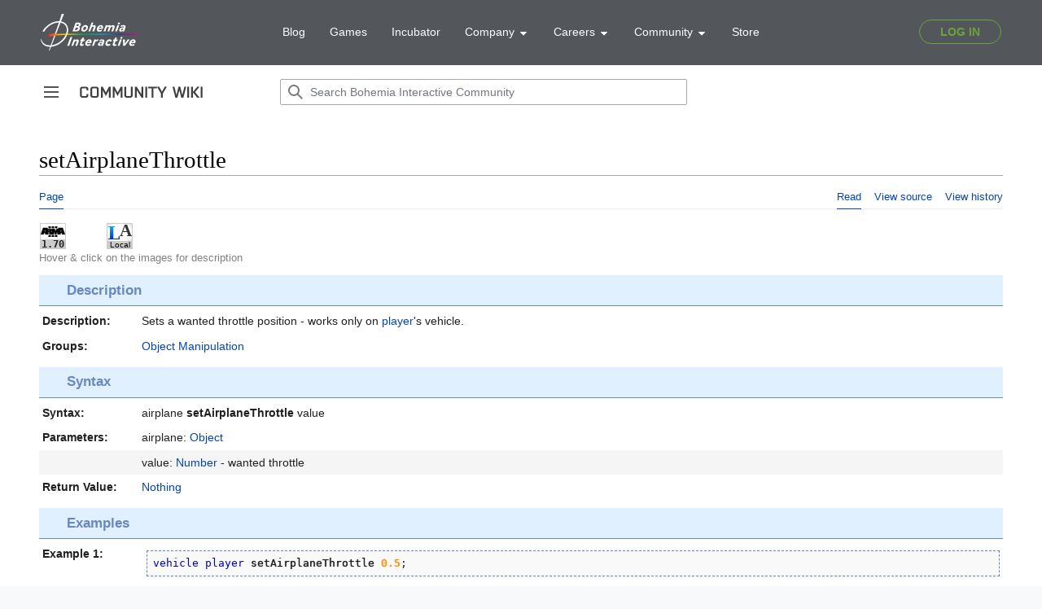

--- FILE ---
content_type: text/html; charset=UTF-8
request_url: https://community.bohemia.net/wiki/setAirplaneThrottle
body_size: 7777
content:
<!DOCTYPE html>
<html class="client-nojs" lang="en" dir="ltr">
<head>
<meta charset="UTF-8"/>
<title>setAirplaneThrottle - Bohemia Interactive Community</title>
<script>document.documentElement.className="client-js";RLCONF={"wgBreakFrames":true,"wgSeparatorTransformTable":["",""],"wgDigitTransformTable":["",""],"wgDefaultDateFormat":"dmy","wgMonthNames":["","January","February","March","April","May","June","July","August","September","October","November","December"],"wgRequestId":"ed11f3066925e22b03ab6cee","wgCSPNonce":false,"wgCanonicalNamespace":"","wgCanonicalSpecialPageName":false,"wgNamespaceNumber":0,"wgPageName":"setAirplaneThrottle","wgTitle":"setAirplaneThrottle","wgCurRevisionId":310925,"wgRevisionId":310925,"wgArticleId":18614,"wgIsArticle":true,"wgIsRedirect":false,"wgAction":"view","wgUserName":null,"wgUserGroups":["*"],"wgCategories":["Maintenance/RV","Scripting Commands","Introduced with Arma 3 version 1.70","Arma 3: New Scripting Commands","Arma 3: Scripting Commands","Command Group: Object Manipulation"],"wgPageContentLanguage":"en","wgPageContentModel":"wikitext","wgRelevantPageName":"setAirplaneThrottle","wgRelevantArticleId":18614,
"wgIsProbablyEditable":false,"wgRelevantPageIsProbablyEditable":false,"wgRestrictionEdit":[],"wgRestrictionMove":[],"wgVisualEditor":{"pageLanguageCode":"en","pageLanguageDir":"ltr","pageVariantFallbacks":"en"},"simpleBatchUploadMaxFilesPerBatch":{"*":1000},"wgVector2022PreviewPages":[],"wgMediaViewerOnClick":true,"wgMediaViewerEnabledByDefault":true,"wgEditSubmitButtonLabelPublish":false};RLSTATE={"skins.vector.user.styles":"ready","site.styles":"ready","user.styles":"ready","skins.vector.user":"ready","user":"ready","user.options":"loading","mediawiki.ui.button":"ready","skins.vector.styles":"ready","skins.vector.icons":"ready","mediawiki.ui.icon":"ready","ext.visualEditor.desktopArticleTarget.noscript":"ready","ext.SQFHighlighter.styles":"ready","ext.EnforceScriptHighlighter.styles":"ready","ext.BIKIHelper.styles":"ready","ext.BIKISpoiler.styles":"ready"};RLPAGEMODULES=["site","mediawiki.page.ready","skins.vector.js","skins.vector.es6","ext.visualEditor.desktopArticleTarget.init",
"ext.visualEditor.targetLoader","mmv.head","mmv.bootstrap.autostart","ext.SQFHighlighter","ext.EnforceScriptHighlighter","ext.BIKIHelper","ext.BIKISpoiler"];</script>
<script>(RLQ=window.RLQ||[]).push(function(){mw.loader.implement("user.options@12s5i",function($,jQuery,require,module){mw.user.tokens.set({"patrolToken":"+\\","watchToken":"+\\","csrfToken":"+\\"});});});</script>
<link rel="stylesheet" href="/wikidata/load.php?lang=en&amp;modules=ext.BIKIHelper.styles%7Cext.BIKISpoiler.styles%7Cext.EnforceScriptHighlighter.styles%7Cext.SQFHighlighter.styles%7Cext.visualEditor.desktopArticleTarget.noscript%7Cmediawiki.ui.button%2Cicon%7Cskins.vector.icons%2Cstyles&amp;only=styles&amp;skin=vector-2022"/>
<script async="" src="/wikidata/load.php?lang=en&amp;modules=startup&amp;only=scripts&amp;raw=1&amp;skin=vector-2022"></script>
<meta name="ResourceLoaderDynamicStyles" content=""/>
<link rel="stylesheet" href="/wikidata/load.php?lang=en&amp;modules=site.styles&amp;only=styles&amp;skin=vector-2022"/>
<meta name="generator" content="MediaWiki 1.39.0"/>
<meta name="format-detection" content="telephone=no"/>
<meta name="viewport" content="width=device-width, initial-scale=1.0, user-scalable=yes, minimum-scale=0.25, maximum-scale=5.0"/>
<link rel="icon" href="/favicon.ico"/>
<link rel="search" type="application/opensearchdescription+xml" href="/wikidata/opensearch_desc.php" title="Bohemia Interactive Community (en)"/>
<link rel="EditURI" type="application/rsd+xml" href="https://community.bistudio.com/wikidata/api.php?action=rsd"/>
<link rel="alternate" type="application/atom+xml" title="Bohemia Interactive Community Atom feed" href="/wiki?title=Special:RecentChanges&amp;feed=atom"/>
<link rel="canonical" href="https://community.bistudio.com/wiki/setAirplaneThrottle"/>
<script>(function(w,d,s,l,i){w[l]=w[l]||[];w[l].push({'gtm.start':
new Date().getTime(),event:'gtm.js'});var f=d.getElementsByTagName(s)[0],
j=d.createElement(s),dl=l!='dataLayer'?'&l='+l:'';j.async=true;j.src=
'https://www.googletagmanager.com/gtm.js?id='+i+dl;f.parentNode.insertBefore(j,f);
})(window,document,'script','dataLayer','GTM-WSR8FCP');</script>
</head>
<body class="skin-vector skin-vector-search-vue mediawiki ltr sitedir-ltr mw-hide-empty-elt ns-0 ns-subject page-setAirplaneThrottle rootpage-setAirplaneThrottle skin-vector-2022 action-view skin--responsive vector-feature-language-in-header-enabled vector-feature-language-in-main-page-header-disabled vector-feature-language-alert-in-sidebar-disabled vector-feature-sticky-header-disabled vector-feature-sticky-header-edit-disabled vector-feature-table-of-contents-disabled vector-feature-visual-enhancement-next-disabled"><div class="mw-page-container">
	<span id="top-page"></span>
	<a class="mw-jump-link" href="#content">Jump to content</a>
	<div class="mw-page-container-inner">
		<input
			type="checkbox"
			id="mw-sidebar-checkbox"
			class="mw-checkbox-hack-checkbox"
			>
		<header class="mw-header">
			<div class="mw-header-aside">
			<label
				id="mw-sidebar-button"
				class="mw-checkbox-hack-button mw-ui-icon mw-ui-button mw-ui-quiet mw-ui-icon-element"
				for="mw-sidebar-checkbox"
				role="button"
				aria-controls="mw-panel"
				data-event-name="ui.sidebar"
				tabindex="0"
				title="Main menu">
				<span>Toggle sidebar</span>
			</label>
			
<a href="/wiki/Main_Page" class="mw-logo">
	<span class="mw-logo-container">
		<img class="mw-logo-wordmark" alt="Bohemia Interactive Community"
			src="/wikidata/resources/assets/community-wiki_151x14.png" style="width: 9.4375em; height: 0.875em;">
	</span>
</a>

			</div>
			<div class="mw-header-content">
			
<div id="p-search" role="search" class="vector-search-box-vue  vector-search-box-collapses  vector-search-box-show-thumbnail vector-search-box-auto-expand-width vector-search-box">
	<a href="/wiki/Special:Search"
	
		
		
		
		title="Search Bohemia Interactive Community [f]"
		accesskey="f"
		class="mw-ui-button mw-ui-quiet mw-ui-icon mw-ui-icon-element mw-ui-icon-wikimedia-search search-toggle">
		<span>Search</span>
	</a>
	
	<div>
		<form action="/wiki" id="searchform"
			class="vector-search-box-form">
			<div id="simpleSearch"
				class="vector-search-box-inner"
				 data-search-loc="header-moved">
				<input class="vector-search-box-input"
					 type="search" name="search" placeholder="Search Bohemia Interactive Community" aria-label="Search Bohemia Interactive Community" autocapitalize="none" title="Search Bohemia Interactive Community [f]" accesskey="f" id="searchInput"
				>
				<input type="hidden" name="title" value="Special:Search">
				<input id="mw-searchButton"
					 class="searchButton mw-fallbackSearchButton" type="submit" name="fulltext" title="Search the pages for this text" value="Search">
				<input id="searchButton"
					 class="searchButton" type="submit" name="go" title="Go to a page with this exact name if it exists" value="Go">
			</div>
		</form>
	</div>
</div>

			<nav class="vector-user-links" aria-label="Personal tools" role="navigation" >
	

<div id="p-vector-user-menu-overflow" class="vector-menu mw-portlet mw-portlet-vector-user-menu-overflow emptyPortlet vector-user-menu-overflow"  >
	<div class="vector-menu-content">
		
		<ul class="vector-menu-content-list"></ul>
		
	</div>
</div>

	

<div id="p-personal" class="vector-menu mw-portlet mw-portlet-personal emptyPortlet vector-user-menu vector-user-menu-logged-out vector-menu-dropdown"  title="More options" >
	<input type="checkbox"
		id="p-personal-checkbox"
		role="button"
		aria-haspopup="true"
		data-event-name="ui.dropdown-p-personal"
		class="vector-menu-checkbox"
		
		
	/>
	<label
		id="p-personal-label"
		for="p-personal-checkbox"
		class="vector-menu-heading mw-ui-button mw-ui-quiet mw-ui-icon mw-ui-icon-element mw-ui-icon-ellipsis mw-ui-icon-wikimedia-ellipsis"
		
	>
		<span class="vector-menu-heading-label">Personal tools</span>
	</label>
	<div class="vector-menu-content">
		<div class="vector-user-menu-create-account"><a href="/wiki?title=Special:CreateAccount&amp;returnto=setAirplaneThrottle" class="vector-menu-content-item user-links-collapsible-item" title="You are encouraged to create an account and log in; however, it is not mandatory"><span class="mw-ui-icon mw-ui-icon-userAdd mw-ui-icon-wikimedia-userAdd"></span> <span>Create account</span></a></div>
<div class="vector-user-menu-login"><a href="/wiki?title=Special:UserLogin&amp;returnto=setAirplaneThrottle" class="vector-menu-content-item vector-menu-content-item-login" title="You are encouraged to log in; however, it is not mandatory [o]" accesskey="o"><span class="mw-ui-icon mw-ui-icon-logIn mw-ui-icon-wikimedia-logIn"></span> <span>Log in</span></a></div>
<div class="vector-user-menu-anon-editor">
	<p>
		Pages for logged out editors <a href="/wiki/Help:Introduction" aria-label="Learn more about editing"><span>learn more</span></a>
	</p>
</div>

		<ul class="vector-menu-content-list"></ul>
		
	</div>
</div>

</nav>

			</div>
		</header>
		<div class="vector-sidebar-container vector-sidebar-container-no-toc">
			<div id="mw-navigation">
				

<nav id="mw-panel" class="mw-sidebar" aria-label="Site" role="navigation">
	

<div id="p-navigation" class="vector-menu mw-portlet mw-portlet-navigation vector-menu-portal portal"  >
	<div
		id="p-navigation-label"
		class="vector-menu-heading "
		
	>
		<span class="vector-menu-heading-label">Navigation</span>
	</div>
	<div class="vector-menu-content">
		
		<ul class="vector-menu-content-list"><li id="n-mainpage" class="mw-list-item"><a href="/wiki/Main_Page" title="Visit the main page [z]" accesskey="z"><span>Main Page</span></a></li><li id="n-recentchanges" class="mw-list-item"><a href="/wiki/Special:RecentChanges" title="A list of recent changes in the wiki [r]" accesskey="r"><span>Recent changes</span></a></li><li id="n-All-categories" class="mw-list-item"><a href="/wiki/Special:Categories"><span>All categories</span></a></li><li id="n-randompage" class="mw-list-item"><a href="/wiki/Special:Random" title="Load a random page [x]" accesskey="x"><span>Random page</span></a></li></ul>
		
	</div>
</div>

	
	

<div id="p-Contribute" class="vector-menu mw-portlet mw-portlet-Contribute vector-menu-portal portal"  >
	<div
		id="p-Contribute-label"
		class="vector-menu-heading "
		
	>
		<span class="vector-menu-heading-label">Contribute</span>
	</div>
	<div class="vector-menu-content">
		
		<ul class="vector-menu-content-list"><li id="n-Getting-started" class="mw-list-item"><a href="/wiki/Getting_Started"><span>Getting started</span></a></li><li id="n-Formatting" class="mw-list-item"><a href="/wiki/Bohemia_Interactive_Community:Formatting"><span>Formatting</span></a></li><li id="n-Guidelines" class="mw-list-item"><a href="/wiki/Bohemia_Interactive_Community:Guidelines"><span>Guidelines</span></a></li><li id="n-Wiki-Maintenance" class="mw-list-item"><a href="/wiki/Category:Maintenance"><span>Wiki Maintenance</span></a></li><li id="n-Templates" class="mw-list-item"><a href="/wiki/Category:Templates"><span>Templates</span></a></li><li id="n-Help" class="mw-list-item"><a href="https://www.mediawiki.org/wiki/Help:Contents#Welcome_to_MediaWiki.org_help_pages" title="The place to find out"><span>Help</span></a></li></ul>
		
	</div>
</div>


<div id="p-Bohemia_Interactive" class="vector-menu mw-portlet mw-portlet-Bohemia_Interactive vector-menu-portal portal"  >
	<div
		id="p-Bohemia_Interactive-label"
		class="vector-menu-heading "
		
	>
		<span class="vector-menu-heading-label">Bohemia Interactive</span>
	</div>
	<div class="vector-menu-content">
		
		<ul class="vector-menu-content-list"><li id="n-Arma-Platform" class="mw-list-item"><a href="https://www.armaplatform.com/" rel="nofollow"><span>Arma Platform</span></a></li><li id="n-DayZ.com" class="mw-list-item"><a href="https://www.dayz.com/" rel="nofollow"><span>DayZ.com</span></a></li><li id="n-Ylands.com" class="mw-list-item"><a href="https://ylands.com/" rel="nofollow"><span>Ylands.com</span></a></li><li id="n-Forums" class="mw-list-item"><a href="https://forums.bohemia.net/" rel="nofollow"><span>Forums</span></a></li><li id="n-Feedback" class="mw-list-item"><a href="https://feedback.bistudio.com/" rel="nofollow"><span>Feedback</span></a></li></ul>
		<div class="after-portlet after-portlet-Bohemia_Interactive"><div id="bohemia-promo" style="margin: 1em auto 0 -10px"></div></div>
	</div>
</div>


<div id="p-tb" class="vector-menu mw-portlet mw-portlet-tb vector-menu-portal portal"  >
	<div
		id="p-tb-label"
		class="vector-menu-heading "
		
	>
		<span class="vector-menu-heading-label">Tools</span>
	</div>
	<div class="vector-menu-content">
		
		<ul class="vector-menu-content-list"><li id="t-whatlinkshere" class="mw-list-item"><a href="/wiki/Special:WhatLinksHere/setAirplaneThrottle" title="A list of all wiki pages that link here [j]" accesskey="j"><span>What links here</span></a></li><li id="t-recentchangeslinked" class="mw-list-item"><a href="/wiki/Special:RecentChangesLinked/setAirplaneThrottle" rel="nofollow" title="Recent changes in pages linked from this page [k]" accesskey="k"><span>Related changes</span></a></li><li id="t-specialpages" class="mw-list-item"><a href="/wiki/Special:SpecialPages" title="A list of all special pages [q]" accesskey="q"><span>Special pages</span></a></li><li id="t-print" class="mw-list-item"><a href="javascript:print();" rel="alternate" title="Printable version of this page [p]" accesskey="p"><span>Printable version</span></a></li><li id="t-permalink" class="mw-list-item"><a href="/wiki?title=setAirplaneThrottle&amp;oldid=310925" title="Permanent link to this revision of this page"><span>Permanent link</span></a></li><li id="t-info" class="mw-list-item"><a href="/wiki?title=setAirplaneThrottle&amp;action=info" title="More information about this page"><span>Page information</span></a></li></ul>
		
	</div>
</div>

	
</nav>

			</div>
		</div>
		<div class="vector-sitenotice-container">
			<div id="siteNotice"></div>
		</div>
		<input type="checkbox" id="vector-toc-collapsed-checkbox" class="mw-checkbox-hack-checkbox">
		<div class="mw-table-of-contents-container">
			<div class="vector-sticky-toc-container mw-sticky-header-element">
				
			</div>
		</div>
		<div class="mw-content-container">
			<main id="content" class="mw-body" role="main">
				<a id="top"></a>
				<header class="mw-body-header">
				
				
				    <h1 id="firstHeading" class="firstHeading mw-first-heading">setAirplaneThrottle</h1>
				</header>
				<nav class="vector-article-toolbar" aria-label="Tools"
					role="navigation">
					<div class="mw-article-toolbar-container">
						<div id="left-navigation">
							

<div id="p-associated-pages" class="vector-menu mw-portlet mw-portlet-associated-pages vector-menu-tabs"  >
	<div class="vector-menu-content">
		
		<ul class="vector-menu-content-list"><li id="ca-nstab-main" class="selected mw-list-item"><a href="/wiki/setAirplaneThrottle" title="View the content page [c]" accesskey="c"><span>Page</span></a></li><li id="ca-talk" class="new mw-list-item"><a href="/wiki?title=Talk:setAirplaneThrottle&amp;action=edit&amp;redlink=1" rel="discussion" title="Discussion about the content page (page does not exist) [t]" accesskey="t"><span>Discussion</span></a></li></ul>
		
	</div>
</div>

							

<div id="p-variants" class="vector-menu mw-portlet mw-portlet-variants emptyPortlet vector-menu-dropdown"  >
	<input type="checkbox"
		id="p-variants-checkbox"
		role="button"
		aria-haspopup="true"
		data-event-name="ui.dropdown-p-variants"
		class="vector-menu-checkbox"
		aria-label="Change language variant"
		
	/>
	<label
		id="p-variants-label"
		for="p-variants-checkbox"
		class="vector-menu-heading "
		
	>
		<span class="vector-menu-heading-label">English</span>
	</label>
	<div class="vector-menu-content">
		
		<ul class="vector-menu-content-list"></ul>
		
	</div>
</div>

						</div>
						<div id="right-navigation" class="vector-collapsible ">
							

<div id="p-views" class="vector-menu mw-portlet mw-portlet-views vector-menu-tabs"  >
	<div class="vector-menu-content">
		
		<ul class="vector-menu-content-list"><li id="ca-view" class="selected mw-list-item"><a href="/wiki/setAirplaneThrottle"><span>Read</span></a></li><li id="ca-viewsource" class="mw-list-item"><a href="/wiki?title=setAirplaneThrottle&amp;action=edit" title="This page is protected.&#10;You can view its source [e]" accesskey="e"><span>View source</span></a></li><li id="ca-history" class="mw-list-item"><a href="/wiki?title=setAirplaneThrottle&amp;action=history" title="Past revisions of this page [h]" accesskey="h"><span>View history</span></a></li></ul>
		
	</div>
</div>

							

<div id="p-cactions" class="vector-menu mw-portlet mw-portlet-cactions emptyPortlet vector-menu-dropdown vector-has-collapsible-items"  title="More options" >
	<input type="checkbox"
		id="p-cactions-checkbox"
		role="button"
		aria-haspopup="true"
		data-event-name="ui.dropdown-p-cactions"
		class="vector-menu-checkbox"
		
		
	/>
	<label
		id="p-cactions-label"
		for="p-cactions-checkbox"
		class="vector-menu-heading "
		
	>
		<span class="vector-menu-heading-label">More</span>
	</label>
	<div class="vector-menu-content">
		
		<ul class="vector-menu-content-list"><li id="ca-more-view" class="selected vector-more-collapsible-item mw-list-item"><a href="/wiki/setAirplaneThrottle"><span>Read</span></a></li><li id="ca-more-viewsource" class="vector-more-collapsible-item mw-list-item"><a href="/wiki?title=setAirplaneThrottle&amp;action=edit"><span>View source</span></a></li><li id="ca-more-history" class="vector-more-collapsible-item mw-list-item"><a href="/wiki?title=setAirplaneThrottle&amp;action=history"><span>View history</span></a></li></ul>
		
	</div>
</div>

						</div>
					</div>
				</nav>
				<div id="bodyContent" class="vector-body" data-mw-ve-target-container>
					<div class="mw-body-subheader">
					        <div class="mw-indicators">
        </div>

					    <div id="siteSub" class="noprint">From Bohemia Interactive Community</div>
					</div>
					
					
					
					<div id="mw-content-text" class="mw-body-content mw-content-ltr" lang="en" dir="ltr"><div class="mw-parser-output"><div class="_description cmd">
<div class="top-icons"><div class="gvi-icons"><span class="gvi2 gvi-arma3"><span class="icon"><a href="/wiki/Category:Introduced_with_Arma_3_version_1.70" title="Category:Introduced with Arma 3 version 1.70"><img alt="Arma 3 logo black.png" src="/wikidata/images/thumb/8/80/Arma_3_logo_black.png/30px-Arma_3_logo_black.png" decoding="async" width="30" height="13" srcset="/wikidata/images/thumb/8/80/Arma_3_logo_black.png/45px-Arma_3_logo_black.png 1.5x, /wikidata/images/thumb/8/80/Arma_3_logo_black.png/60px-Arma_3_logo_black.png 2x" data-file-width="1200" data-file-height="539" /></a></span><span class="version"><a href="/wiki/Category:Introduced_with_Arma_3_version_1.70" title="Category:Introduced with Arma 3 version 1.70"> 1.70</a></span></span></div><div class="locality-icons"><a href="/wiki/Multiplayer_Scripting#Locality" title="Multiplayer Scripting"><span class="icon2" style="font-size: 0.725em; height: 32px; width: 32px;" title="Local argument"><span class="background"><span class="letter-1" style="color: blue; background: linear-gradient(to top, #00D, #0DD); -webkit-background-clip: text; background-clip: text; color: transparent">L</span><span class="letter-2">A</span></span><span class="subtext">Local</span></span></a></div>
<div class="top-icons-info">Hover &amp; click on the images for description</div>
</div>
<h3><span class="mw-headline" id="Description">Description</span></h3>
<dl>
<dt>Description:</dt>
<dd>Sets a wanted throttle position - works only on <a href="/wiki/player" title="player">player</a>'s vehicle.</dd>
<dt id="Groups">Groups:</dt>
<dd class="groups"><a href="/wiki/Category:Command_Group:_Object_Manipulation" title="Category:Command Group: Object Manipulation">Object Manipulation</a>
</dd></dl><h3><span class="mw-headline" id="Syntax">Syntax</span></h3>
<dl class="syntax">
<dt id="Syntax_1">Syntax:</dt>
<dd>airplane <a class="mw-selflink selflink">setAirplaneThrottle</a> value</dd><dt id="Parameters_1">Parameters:</dt>
<dd>airplane: <a href="/wiki/Object" title="Object">Object</a></dd>
<dt></dt><dd>value: <a href="/wiki/Number" title="Number">Number</a> - wanted throttle</dd><dt id="Return_Value_1">Return Value:</dt>
<dd><a href="/wiki/Nothing" title="Nothing">Nothing</a></dd>
</dl><h3><span class="mw-headline" id="Examples">Examples</span></h3>
<dl>
<dt id="Example_1">Example 1:</dt><dd><div class="sqfhighlighter-block"><div class="sqfhighlighter-scroller"><a href="/wiki/vehicle">vehicle</a> <a href="/wiki/player">player</a> <span class="sl">setAirplaneThrottle</span> <span class="n">0.5</span>;</div></div></dd>
</dl>
<h3><span class="mw-headline" id="Additional_Information">Additional Information</span></h3>
<dl>
<dt id="See_Also">See also:</dt>
<dd class="seealso"><a href="/wiki/airplaneThrottle" title="airplaneThrottle">airplaneThrottle</a></dd>
</dl>
<h3><span class="mw-headline" id="Notes">Notes</span></h3>
<dl class="notes">
<dt></dt>
<dd>
Report bugs on the <span class="bohemia"><a rel="nofollow" class="external text" href="http://feedback.arma3.com/">Feedback Tracker</a></span> and/or discuss them on the <span class="discord" title="Discord link"><a rel="nofollow" class="external text" href="https://discord.gg/arma">Arma Discord</a></span>.<br /><b>Only post proven facts here!</b>
<a rel="nofollow" class="external text" href="https://community.bistudio.com/wiki?title=setAirplaneThrottle&amp;action=edit&amp;section=new&amp;preload=Template:Preload/Base&amp;preloadparams%5B%5D=%7B%7Bsubst%3APreload%2FNote%7C1%3D%0D%0A%3C%21--%0D%0A%2A%20Write%20your%20comment%20here%20%28remove%20both%20%22arrows%22%20top%20and%20bottom%29%0D%0A%2A%20Pipe%20signs%20%22%7C%22%20MUST%20be%20written%20%7B%7B%21%7D%7D%0D%0A%2A%20New%20lines%20can%20be%20forced%20with%20%3Cbr%3E%0D%0A%2A%20Please%20-PREVIEW%20YOUR%20ADDITION%20BEFORE%20SAVING-%0D%0A%0D%0A%2A%20Video%20Tutorial%3A%20https%3A%2F%2Fwww.youtube.com%2Fwatch%3Fv%3DNtOl1gLz3Fo%0D%0A--%3E%0D%0A%7D%7D&amp;preloadtitle=&amp;summary=New+note&amp;nosummary=true">Add Note</a>
</dd>
</dl>
</div>
<!-- 
NewPP limit report
Cached time: 20260123120139
Cache expiry: 86400
Reduced expiry: false
Complications: []
CPU time usage: 0.069 seconds
Real time usage: 0.085 seconds
Preprocessor visited node count: 1698/1000000
Post‐expand include size: 17748/20480000 bytes
Template argument size: 5593/20480000 bytes
Highest expansion depth: 26/100
Expensive parser function count: 0/100
Unstrip recursion depth: 0/20
Unstrip post‐expand size: 224/5000000 bytes
-->
<!--
Transclusion expansion time report (%,ms,calls,template)
100.00%   72.388      1 -total
100.00%   72.388      1 Template:RV
 31.97%   23.144      1 Template:GVI
 23.83%   17.248      3 Template:Link
 18.08%   13.086      2 Template:Icon
 17.74%   12.839      2 Template:TemplateCase
 11.95%    8.649      2 Template:Link/External
 11.45%    8.288      2 Template:GameCategory
 10.83%    7.843     10 Template:Name
  8.17%    5.912      1 Template:Icon2
-->

<!-- Saved in parser cache with key community:pcache:idhash:18614-0!canonical and timestamp 20260123120139 and revision id 310925.
 -->
</div>
<div class="printfooter" data-nosnippet="">Retrieved from "<a dir="ltr" href="https://community.bistudio.com/wiki?title=setAirplaneThrottle&amp;oldid=310925">https://community.bistudio.com/wiki?title=setAirplaneThrottle&amp;oldid=310925</a>"</div></div>
					<div id="catlinks" class="catlinks" data-mw="interface"><div id="mw-normal-catlinks" class="mw-normal-catlinks"><a href="/wiki/Special:Categories" title="Special:Categories">Categories</a>: <ul><li><a href="/wiki/Category:Scripting_Commands" title="Category:Scripting Commands">Scripting Commands</a></li><li><a href="/wiki/Category:Introduced_with_Arma_3_version_1.70" title="Category:Introduced with Arma 3 version 1.70">Introduced with Arma 3 version 1.70</a></li><li><a href="/wiki/Category:Arma_3:_New_Scripting_Commands" title="Category:Arma 3: New Scripting Commands">Arma 3: New Scripting Commands</a></li><li><a href="/wiki/Category:Arma_3:_Scripting_Commands" title="Category:Arma 3: Scripting Commands">Arma 3: Scripting Commands</a></li><li><a href="/wiki/Category:Command_Group:_Object_Manipulation" title="Category:Command Group: Object Manipulation">Command Group: Object Manipulation</a></li></ul></div><div id="mw-hidden-catlinks" class="mw-hidden-catlinks mw-hidden-cats-hidden">Hidden category: <ul><li><a href="/wiki/Category:Maintenance/RV" title="Category:Maintenance/RV">Maintenance/RV</a></li></ul></div></div>
				</div>
			</main>
			
		</div>
		<div class="mw-footer-container">
			
<footer id="footer" class="mw-footer" role="contentinfo" >
	<ul id="footer-info">
	<li id="footer-info-lastmod"> This page was last edited on 7 May 2022, at 21:46.</li>
</ul>

	<ul id="footer-places">
	<li id="footer-places-privacy"><a href="/wiki/Bohemia_Interactive_Community:Privacy_policy">Privacy policy</a></li>
	<li id="footer-places-about"><a href="/wiki/Bohemia_Interactive_Community:About">About Bohemia Interactive Community</a></li>
	<li id="footer-places-disclaimer"><a href="/wiki/Bohemia_Interactive_Community:General_disclaimer">Disclaimers</a></li>
</ul>

	<ul id="footer-icons" class="noprint">
	<li id="footer-poweredbyico"><a href="https://www.mediawiki.org/"><img src="/wikidata/resources/assets/poweredby_mediawiki_88x31.png" alt="Powered by MediaWiki" srcset="/wikidata/resources/assets/poweredby_mediawiki_132x47.png 1.5x, /wikidata/resources/assets/poweredby_mediawiki_176x62.png 2x" width="88" height="31" loading="lazy"/></a></li>
</ul>

</footer>

		</div>
	</div> 
</div> 

<script>
		let bodies = document.getElementsByTagName('body');
		if (bodies && bodies[0])
		{
			let divHeader = document.createElement('div');
			divHeader.setAttribute('id', 'bohemia-header');
			divHeader.innerHTML = '<div id="bohemia-header"><main-header v-bind:user-data="window.userData" login-path="https://community.bistudio.com/wiki/Special:Bohemia/redirect/auth/login" logout-path="https://community.bistudio.com/wiki/Special:Bohemia/redirect/auth/logout"></main-header></div>';


			let body = bodies[0];
			body.insertBefore(divHeader, body.firstChild);
		}
		</script>
		<script async src="https://static.bistudio.com/bohemia/header/js/all.min.js"></script>
			<script>
					window.userData = null;
			</script>
			
			<script>
			   document.onreadystatechange = function () {
				  if (document.readyState === 'complete') {
					  var f = document.createElement('iframe');
					  f.src = 'https://data.bistudio.com/pbp/index.php';
					  f.width = '100%';
					  f.height = 140;
					  f.frameborder = 0;
					  f.style.border = 0;
					  f.scrolling = 'no';

					  var c = document.getElementById('bohemia-promo');
					  if (c)
					    c.appendChild(f);
				  }
				}
			</script>
		
<script>(RLQ=window.RLQ||[]).push(function(){mw.config.set({"wgPageParseReport":{"limitreport":{"cputime":"0.069","walltime":"0.085","ppvisitednodes":{"value":1698,"limit":1000000},"postexpandincludesize":{"value":17748,"limit":20480000},"templateargumentsize":{"value":5593,"limit":20480000},"expansiondepth":{"value":26,"limit":100},"expensivefunctioncount":{"value":0,"limit":100},"unstrip-depth":{"value":0,"limit":20},"unstrip-size":{"value":224,"limit":5000000},"timingprofile":["100.00%   72.388      1 -total","100.00%   72.388      1 Template:RV"," 31.97%   23.144      1 Template:GVI"," 23.83%   17.248      3 Template:Link"," 18.08%   13.086      2 Template:Icon"," 17.74%   12.839      2 Template:TemplateCase"," 11.95%    8.649      2 Template:Link/External"," 11.45%    8.288      2 Template:GameCategory"," 10.83%    7.843     10 Template:Name","  8.17%    5.912      1 Template:Icon2"]},"cachereport":{"timestamp":"20260123120139","ttl":86400,"transientcontent":false}}});mw.config.set({"wgBackendResponseTime":168});});</script>
</body>
</html>